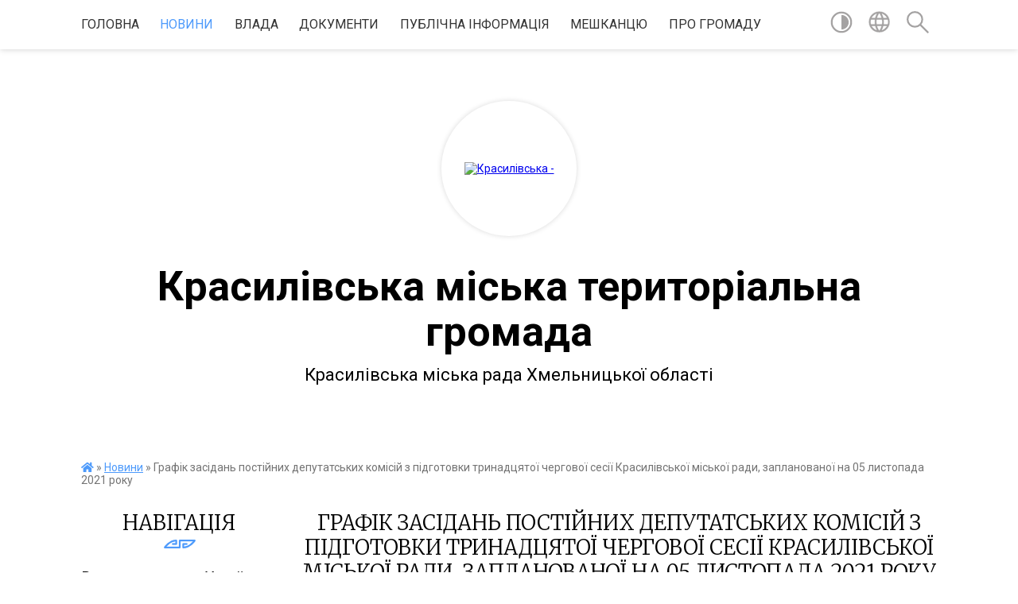

--- FILE ---
content_type: text/html; charset=UTF-8
request_url: https://krasyliv-rada.gov.ua/news/1635500069/
body_size: 14981
content:
<!DOCTYPE html>
<html lang="uk">
<head>
	<!--[if IE]><meta http-equiv="X-UA-Compatible" content="IE=edge"><![endif]-->
	<meta charset="utf-8">
	<meta name="viewport" content="width=device-width, initial-scale=1">
	<!--[if IE]><script>
		document.createElement('header');
		document.createElement('nav');
		document.createElement('main');
		document.createElement('section');
		document.createElement('article');
		document.createElement('aside');
		document.createElement('footer');
		document.createElement('figure');
		document.createElement('figcaption');
	</script><![endif]-->
	<title>Графік засідань  постійних депутатських комісій з підготовки тринадцятої чергової  сесії Красилівської міської ради, запланованої на 05 листопада 2021 року | Красилівська міська територіальна громада Красилівська міська рада Хмельницької області</title>
	<meta name="description" content=" . . Графік засідань . . постійних депутатських комісій з підготовки тринадцятої чергової . . сесії Красилівської міської ради, запланованої на 05 листопада 2021 року. .  . . . 	. 		. 			. 			№. . 			з/п. 			. 			. 			Назва комісі">
	<meta name="keywords" content="Графік, засідань, , постійних, депутатських, комісій, з, підготовки, тринадцятої, чергової, , сесії, Красилівської, міської, ради,, запланованої, на, 05, листопада, 2021, року, |, Красилівська, міська, територіальна, громада, Красилівська, міська, рада, Хмельницької, області">

	
		<meta property="og:image" content="https://rada.info/upload/users_files/04060737/773a44b67716dc91cf71796cf7b0277b.jpg">
	<meta property="og:image:width" content="225">
	<meta property="og:image:height" content="225">
			<meta property="og:title" content="Графік засідань  постійних депутатських комісій з підготовки тринадцятої чергової  сесії Красилівської міської ради, запланованої на 05 листопада 2021 року">
			<meta property="og:description" content="&amp;nbsp;">
			<meta property="og:type" content="article">
	<meta property="og:url" content="https://krasyliv-rada.gov.ua/news/1635500069/">
		
		<link rel="apple-touch-icon" sizes="57x57" href="https://gromada.org.ua/apple-icon-57x57.png">
	<link rel="apple-touch-icon" sizes="60x60" href="https://gromada.org.ua/apple-icon-60x60.png">
	<link rel="apple-touch-icon" sizes="72x72" href="https://gromada.org.ua/apple-icon-72x72.png">
	<link rel="apple-touch-icon" sizes="76x76" href="https://gromada.org.ua/apple-icon-76x76.png">
	<link rel="apple-touch-icon" sizes="114x114" href="https://gromada.org.ua/apple-icon-114x114.png">
	<link rel="apple-touch-icon" sizes="120x120" href="https://gromada.org.ua/apple-icon-120x120.png">
	<link rel="apple-touch-icon" sizes="144x144" href="https://gromada.org.ua/apple-icon-144x144.png">
	<link rel="apple-touch-icon" sizes="152x152" href="https://gromada.org.ua/apple-icon-152x152.png">
	<link rel="apple-touch-icon" sizes="180x180" href="https://gromada.org.ua/apple-icon-180x180.png">
	<link rel="icon" type="image/png" sizes="192x192"  href="https://gromada.org.ua/android-icon-192x192.png">
	<link rel="icon" type="image/png" sizes="32x32" href="https://gromada.org.ua/favicon-32x32.png">
	<link rel="icon" type="image/png" sizes="96x96" href="https://gromada.org.ua/favicon-96x96.png">
	<link rel="icon" type="image/png" sizes="16x16" href="https://gromada.org.ua/favicon-16x16.png">
	<link rel="manifest" href="https://gromada.org.ua/manifest.json">
	<meta name="msapplication-TileColor" content="#ffffff">
	<meta name="msapplication-TileImage" content="https://gromada.org.ua/ms-icon-144x144.png">
	<meta name="theme-color" content="#ffffff">
	
	
		<meta name="robots" content="">
	
	<link href="https://fonts.googleapis.com/css?family=Merriweather:300|Roboto:400,400i,700,700i&amp;subset=cyrillic-ext" rel="stylesheet">

    <link rel="preload" href="https://cdnjs.cloudflare.com/ajax/libs/font-awesome/5.9.0/css/all.min.css" as="style">
	<link rel="stylesheet" href="https://cdnjs.cloudflare.com/ajax/libs/font-awesome/5.9.0/css/all.min.css" integrity="sha512-q3eWabyZPc1XTCmF+8/LuE1ozpg5xxn7iO89yfSOd5/oKvyqLngoNGsx8jq92Y8eXJ/IRxQbEC+FGSYxtk2oiw==" crossorigin="anonymous" referrerpolicy="no-referrer" />
    
	<link rel="preload" href="//gromada.org.ua/themes/pattern/css/styles_vip.css?v=2.38" as="style">
	<link rel="stylesheet" href="//gromada.org.ua/themes/pattern/css/styles_vip.css?v=2.38">
	<link rel="stylesheet" href="//gromada.org.ua/themes/pattern/css/17270/theme_vip.css?v=1768909106">
	
		<!--[if lt IE 9]>
	<script src="https://oss.maxcdn.com/html5shiv/3.7.2/html5shiv.min.js"></script>
	<script src="https://oss.maxcdn.com/respond/1.4.2/respond.min.js"></script>
	<![endif]-->
	<!--[if gte IE 9]>
	<style type="text/css">
		.gradient { filter: none; }
	</style>
	<![endif]-->

</head>
<body class="">

	<a href="#top_menu" class="skip-link link" aria-label="Перейти до головного меню (Alt+1)" accesskey="1">Перейти до головного меню (Alt+1)</a>
	<a href="#left_menu" class="skip-link link" aria-label="Перейти до бічного меню (Alt+2)" accesskey="2">Перейти до бічного меню (Alt+2)</a>
    <a href="#main_content" class="skip-link link" aria-label="Перейти до головного вмісту (Alt+3)" accesskey="3">Перейти до текстового вмісту (Alt+3)</a>




	
	<section class="top_nav">
		<div class="wrap">
			<div class="row">
				<div class="grid-80">
					<nav class="main_menu" id="top_menu">
						<ul>
														<li class="">
								<a href="https://krasyliv-rada.gov.ua/main/">Головна</a>
																							</li>
														<li class="active">
								<a href="https://krasyliv-rada.gov.ua/news/">Новини</a>
																							</li>
														<li class=" has-sub">
								<a href="https://krasyliv-rada.gov.ua/vlada-08-52-33-03-12-2020/">ВЛАДА</a>
																<button onclick="return show_next_level(this);" aria-label="Показати підменю"></button>
																								<ul>
																		<li>
										<a href="https://krasyliv-rada.gov.ua/aparat-miskoi-radi-11-43-25-19-04-2019/">СТРУКТУРА АПАРАТУ МІСЬКОЇ РАДИ</a>
																													</li>
																		<li class="has-sub">
										<a href="https://krasyliv-rada.gov.ua/miskij-golova-08-53-34-03-12-2020/">МІСЬКИЙ ГОЛОВА</a>
																				<button onclick="return show_next_level(this);" aria-label="Показати підменю"></button>
																														<ul>
																						<li>
												<a href="https://krasyliv-rada.gov.ua/privitannya-08-53-50-03-12-2020/">ПРИВІТАННЯ</a>
											</li>
																						<li>
												<a href="https://krasyliv-rada.gov.ua/biografiya-08-54-13-03-12-2020/">БІОГРАФІЯ</a>
											</li>
																						<li>
												<a href="https://krasyliv-rada.gov.ua/zviti-08-54-23-03-12-2020/">ЗВІТИ</a>
											</li>
																																</ul>
																			</li>
																		<li class="has-sub">
										<a href="https://krasyliv-rada.gov.ua/miska-rada-08-55-49-03-12-2020/">МІСЬКА РАДА</a>
																				<button onclick="return show_next_level(this);" aria-label="Показати підменю"></button>
																														<ul>
																						<li>
												<a href="https://krasyliv-rada.gov.ua/povnovazhennya-ta-reglament-08-56-08-03-12-2020/">ПОВНОВАЖЕННЯ ТА РЕГЛАМЕНТ</a>
											</li>
																						<li>
												<a href="https://krasyliv-rada.gov.ua/deputati-08-56-29-03-12-2020/">ДЕПУТАТИ</a>
											</li>
																						<li>
												<a href="https://krasyliv-rada.gov.ua/sekretar-radi-08-56-52-03-12-2020/">СЕКРЕТАР РАДИ</a>
											</li>
																						<li>
												<a href="https://krasyliv-rada.gov.ua/postijni-komisii-14-17-25-19-04-2019/">ПОСТІЙНІ КОМІСІЇ</a>
											</li>
																																</ul>
																			</li>
																		<li class="has-sub">
										<a href="https://krasyliv-rada.gov.ua/vikonavchi-organi-09-20-53-03-12-2020/">ВИКОНАВЧІ ОРГАНИ</a>
																				<button onclick="return show_next_level(this);" aria-label="Показати підменю"></button>
																														<ul>
																						<li>
												<a href="https://krasyliv-rada.gov.ua/zastupniki-miskogo-golovi-09-21-12-03-12-2020/">ЗАСТУПНИКИ МІСЬКОГО ГОЛОВИ</a>
											</li>
																						<li>
												<a href="https://krasyliv-rada.gov.ua/vikonavchij-komitet-09-21-37-03-12-2020/">ВИКОНАВЧИЙ КОМІТЕТ</a>
											</li>
																						<li>
												<a href="https://krasyliv-rada.gov.ua/reglament-09-22-33-03-12-2020/">ПОВНОВАЖЕННЯ ВИКОНАВЧОГО КОМІТЕТУ</a>
											</li>
																																</ul>
																			</li>
																		<li class="has-sub">
										<a href="https://krasyliv-rada.gov.ua/molodizhna-rada-08-36-07-09-12-2020/">МОЛОДІЖНА РАДА</a>
																				<button onclick="return show_next_level(this);" aria-label="Показати підменю"></button>
																														<ul>
																						<li>
												<a href="https://krasyliv-rada.gov.ua/sklad-molodizhnoi-radi-08-36-45-09-12-2020/">СКЛАД МОЛОДІЖНОЇ РАДИ</a>
											</li>
																						<li>
												<a href="https://krasyliv-rada.gov.ua/diyalnist-molodizhnoi-radi-08-37-42-09-12-2020/">ДІЯЛЬНІСТЬ МОЛОДІЖНОЇ РАДИ</a>
											</li>
																						<li>
												<a href="https://krasyliv-rada.gov.ua/polozhennya-pro-molodizhnu-radu-pri-krasilivskij-miskij-radi-hmelnickoi-oblasti-08-42-50-09-12-2020/">Положення про Молодіжну раду при Красилівській міській раді Хмельницької області</a>
											</li>
																						<li>
												<a href="https://krasyliv-rada.gov.ua/moralnij-kodeks-chesti-molodizhnoi-radi-08-44-05-09-12-2020/">Моральний кодекс честі Молодіжної ради</a>
											</li>
																																</ul>
																			</li>
																										</ul>
															</li>
														<li class=" has-sub">
								<a href="https://krasyliv-rada.gov.ua/dokumenti-13-35-48-08-12-2020/">ДОКУМЕНТИ</a>
																<button onclick="return show_next_level(this);" aria-label="Показати підменю"></button>
																								<ul>
																		<li class="has-sub">
										<a href="https://krasyliv-rada.gov.ua/miskoi-radi-13-36-00-08-12-2020/">МІСЬКОЇ РАДИ</a>
																				<button onclick="return show_next_level(this);" aria-label="Показати підменю"></button>
																														<ul>
																						<li>
												<a href="https://krasyliv-rada.gov.ua/proekti-rishen-13-36-23-08-12-2020/">ПРОЄКТИ РІШЕНЬ МІСЬКОЇ РАДИ</a>
											</li>
																						<li>
												<a href="https://krasyliv-rada.gov.ua/rishennya-miskoi-radi-13-36-44-08-12-2020/">РІШЕННЯ МІСЬКОЇ РАДИ</a>
											</li>
																						<li>
												<a href="https://krasyliv-rada.gov.ua/arhiv-proektiv-rishen-13-37-26-08-12-2020/">АРХІВ ПРОЕКТІВ РІШЕНЬ</a>
											</li>
																						<li>
												<a href="https://krasyliv-rada.gov.ua/poimenne-golosuvannya-14-36-34-09-12-2020/">ПОІМЕННЕ ГОЛОСУВАННЯ</a>
											</li>
																						<li>
												<a href="https://krasyliv-rada.gov.ua/postijni-komisii-16-59-44-26-08-2024/">ПОСТІЙНІ КОМІСІЇ</a>
											</li>
																																</ul>
																			</li>
																		<li class="has-sub">
										<a href="https://krasyliv-rada.gov.ua/vikonavchogo-komitetu-13-38-36-08-12-2020/">ВИКОНАВЧОГО КОМІТЕТУ</a>
																				<button onclick="return show_next_level(this);" aria-label="Показати підменю"></button>
																														<ul>
																						<li>
												<a href="https://krasyliv-rada.gov.ua/proekti-rishen-vikonavchogo-komitetu-13-38-55-08-12-2020/">ПРОЕКТИ РІШЕНЬ ВИКОНАВЧОГО КОМІТЕТУ</a>
											</li>
																						<li>
												<a href="https://krasyliv-rada.gov.ua/rishennya-vikonavchogo-komitetu-13-39-20-08-12-2020/">РІШЕННЯ ВИКОНАВЧОГО КОМІТЕТУ</a>
											</li>
																						<li>
												<a href="https://krasyliv-rada.gov.ua/arhiv-proektiv-rishen-vikonavchogo-komitetu-13-39-45-08-12-2020/">АРХІВ ПРОЕКТІВ РІШЕНЬ ВИКОНАВЧОГО КОМІТЕТУ</a>
											</li>
																																</ul>
																			</li>
																		<li>
										<a href="https://krasyliv-rada.gov.ua/mistobudivna-dokumentaciya-15-06-08-13-08-2019/">МІСТОБУДІВНА ДОКУМЕНТАЦІЯ</a>
																													</li>
																		<li>
										<a href="https://krasyliv-rada.gov.ua/rozporyadzhennya-miskogo-golovi-13-42-23-08-12-2020/">РОЗПОРЯДЖЕННЯ МІСЬКОГО ГОЛОВИ</a>
																													</li>
																		<li>
										<a href="https://krasyliv-rada.gov.ua/protokoli-komisii-teb-i-ns-14-00-41-08-12-2020/">ПРОТОКОЛИ КОМІСІЇ ТЕБ І НС</a>
																													</li>
																										</ul>
															</li>
														<li class=" has-sub">
								<a href="https://krasyliv-rada.gov.ua/publichna-informaciya-10-53-38-03-12-2020/">ПУБЛІЧНА ІНФОРМАЦІЯ</a>
																<button onclick="return show_next_level(this);" aria-label="Показати підменю"></button>
																								<ul>
																		<li>
										<a href="https://krasyliv-rada.gov.ua/antikorupcijna-politika-13-33-11-08-12-2020/">АНТИКОРУПЦІЙНА ПОЛІТИКА</a>
																													</li>
																		<li>
										<a href="https://krasyliv-rada.gov.ua/ochischennya-vladi-09-23-26-13-05-2019/">ОЧИЩЕННЯ ВЛАДИ</a>
																													</li>
																		<li class="has-sub">
										<a href="https://krasyliv-rada.gov.ua/regulyatorna-diyalnist-09-26-12-13-05-2019/">РЕГУЛЯТОРНА ДІЯЛЬНІСТЬ</a>
																				<button onclick="return show_next_level(this);" aria-label="Показати підменю"></button>
																														<ul>
																						<li>
												<a href="https://krasyliv-rada.gov.ua/reestr-galuzevih-mizhgaluzevih-teritorialnih-ugod-kolektivnih-dogovoriv-zmin-i-dopovnen-do-nih-14-17-49-06-08-2021/">Реєстр галузевих (міжгалузевих), територіальних угод, колективних договорів, змін і доповнень до них</a>
											</li>
																																</ul>
																			</li>
																		<li>
										<a href="https://krasyliv-rada.gov.ua/vidkriti-dani-10-54-06-03-12-2020/">ВІДКРИТІ ДАНІ</a>
																													</li>
																		<li class="has-sub">
										<a href="https://krasyliv-rada.gov.ua/pasporti-bjudzhetnih-program-09-27-32-13-05-2019/">БЮДЖЕТ ГРОМАДИ</a>
																				<button onclick="return show_next_level(this);" aria-label="Показати підменю"></button>
																														<ul>
																						<li>
												<a href="https://krasyliv-rada.gov.ua/formi-bjudzhetnih-zapitiv-na-20202022-roki-zi-zminami-11-25-44-04-11-2019/">Форми бюджетних запитів</a>
											</li>
																						<li>
												<a href="https://krasyliv-rada.gov.ua/instrukciya-z-pidgotovki-bjudzhetnih-zapitiv-za-programnocilovim-metodom-golovnimi-rozporyadnikami-bjudzhetnih-koshtiv-do-proektu-bjudzhetu-krasilivsk/">ІНСТРУКЦІЯ з підготовки бюджетних запитів за програмно-цільовим методом головними  розпорядниками бюджетних коштів до проекту бюджету Красилівської міської об’єднаної територіальної громади</a>
											</li>
																						<li>
												<a href="https://krasyliv-rada.gov.ua/finasova-pidtrimka-ustanov-derzhavnogo-ta-rajonnogo-rivnya-policiya-socialnij-zahist-ohorona-zdorovya-vijskkomat-pozhezhna-ohorona-migracijna-sluzhba-/">Звіт про виконання бюджету громади</a>
											</li>
																						<li>
												<a href="https://krasyliv-rada.gov.ua/bjudzhet-08-59-48-29-12-2023/">Бюджет</a>
											</li>
																																</ul>
																			</li>
																		<li>
										<a href="https://krasyliv-rada.gov.ua/zviti-schodo-zvernen-ta-zapitiv-na-publichnu-informaciju-gromadyan-krasilivskoi-otg-08-31-42-09-12-2020/">Звіти щодо звернень та запитів на публічну інформацію громадян Красилівської ОТГ</a>
																													</li>
																		<li>
										<a href="https://krasyliv-rada.gov.ua/podatki-ta-zbori-14-48-33-21-07-2023/">Податки та збори</a>
																													</li>
																		<li class="has-sub">
										<a href="https://krasyliv-rada.gov.ua/zvit-miskogo-golovi-za-2023-rik-10-37-09-12-12-2023/">Звіт міського голови за 2023 рік</a>
																				<button onclick="return show_next_level(this);" aria-label="Показати підменю"></button>
																														<ul>
																						<li>
												<a href="https://krasyliv-rada.gov.ua/medicina-10-40-13-12-12-2023/">Медицина</a>
											</li>
																						<li>
												<a href="https://krasyliv-rada.gov.ua/osvita-10-40-33-12-12-2023/">Освіта</a>
											</li>
																						<li>
												<a href="https://krasyliv-rada.gov.ua/kultura-10-41-26-12-12-2023/">Культура</a>
											</li>
																						<li>
												<a href="https://krasyliv-rada.gov.ua/socialnij-zahist-10-41-50-12-12-2023/">Соціальний захист</a>
											</li>
																						<li>
												<a href="https://krasyliv-rada.gov.ua/sport-10-42-21-12-12-2023/">Спорт</a>
											</li>
																						<li>
												<a href="https://krasyliv-rada.gov.ua/bjudzhet-10-42-46-12-12-2023/">Бюджет</a>
											</li>
																						<li>
												<a href="https://krasyliv-rada.gov.ua/komunikaciya-10-43-11-12-12-2023/">Комунікація</a>
											</li>
																						<li>
												<a href="https://krasyliv-rada.gov.ua/zhkg-10-43-32-12-12-2023/">ЖКГ</a>
											</li>
																						<li>
												<a href="https://krasyliv-rada.gov.ua/cnap-10-44-09-12-12-2023/">ЦНАП</a>
											</li>
																						<li>
												<a href="https://krasyliv-rada.gov.ua/dopomoga-zsu-10-44-29-12-12-2023/">Допомога ЗСУ</a>
											</li>
																																</ul>
																			</li>
																		<li class="has-sub">
										<a href="https://krasyliv-rada.gov.ua/zvit-miskogo-golovi-za-2021-rik-09-45-12-06-01-2022/">Звіт міського голови за 2022 рік</a>
																				<button onclick="return show_next_level(this);" aria-label="Показати підменю"></button>
																														<ul>
																						<li>
												<a href="https://krasyliv-rada.gov.ua/medicina-09-46-19-06-01-2022/">Медицина</a>
											</li>
																						<li>
												<a href="https://krasyliv-rada.gov.ua/osvita-09-58-22-06-01-2022/">Освіта</a>
											</li>
																						<li>
												<a href="https://krasyliv-rada.gov.ua/bezpeka-14-41-43-14-01-2022/">Цивільний захист</a>
											</li>
																						<li>
												<a href="https://krasyliv-rada.gov.ua/kultura-10-38-09-06-01-2022/">Культура</a>
											</li>
																						<li>
												<a href="https://krasyliv-rada.gov.ua/socialnij-zahist-10-38-47-06-01-2022/">Соціальний захист</a>
											</li>
																						<li>
												<a href="https://krasyliv-rada.gov.ua/sport-10-39-11-06-01-2022/">Спорт</a>
											</li>
																						<li>
												<a href="https://krasyliv-rada.gov.ua/bjudzhet-10-39-32-06-01-2022/">Бюджет</a>
											</li>
																						<li>
												<a href="https://krasyliv-rada.gov.ua/komunikaciya-10-39-57-06-01-2022/">Комунікація</a>
											</li>
																						<li>
												<a href="https://krasyliv-rada.gov.ua/zhkg-10-40-15-06-01-2022/">ЖКГ</a>
											</li>
																						<li>
												<a href="https://krasyliv-rada.gov.ua/uspihi-12-59-01-06-01-2022/">Успіхи</a>
											</li>
																						<li>
												<a href="https://krasyliv-rada.gov.ua/cnap-16-04-40-15-01-2023/">ЦНАП</a>
											</li>
																						<li>
												<a href="https://krasyliv-rada.gov.ua/dopomoga-zsu-10-00-56-12-01-2023/">Допомога ЗСУ</a>
											</li>
																																</ul>
																			</li>
																		<li>
										<a href="https://krasyliv-rada.gov.ua/informaciya-dlya-gromadyan-ukraini-yaki-prozhivajut-na-timchasovo-okupovanij-teritorii-10-56-38-12-01-2024/">Інформація для громадян України, які проживають на тимчасово окупованій території</a>
																													</li>
																		<li class="has-sub">
										<a href="https://krasyliv-rada.gov.ua/gromadski-obgovorennya-08-26-05-30-12-2022/">ГРОМАДСЬКІ ОБГОВОРЕННЯ</a>
																				<button onclick="return show_next_level(this);" aria-label="Показати підменю"></button>
																														<ul>
																						<li>
												<a href="https://krasyliv-rada.gov.ua/mistobuduvannya-15-34-33-22-02-2023/">МІСТОБУДУВАННЯ</a>
											</li>
																																</ul>
																			</li>
																		<li class="has-sub">
										<a href="https://krasyliv-rada.gov.ua/zvit-miskogo-golovi-za-2024-rik-09-53-49-03-01-2025/">Звіт міського голови за 2024 рік</a>
																				<button onclick="return show_next_level(this);" aria-label="Показати підменю"></button>
																														<ul>
																						<li>
												<a href="https://krasyliv-rada.gov.ua/kultura-07-50-05-09-01-2025/">Культура</a>
											</li>
																						<li>
												<a href="https://krasyliv-rada.gov.ua/socialnij-zahist-09-09-01-13-01-2025/">Соціальний захист</a>
											</li>
																						<li>
												<a href="https://krasyliv-rada.gov.ua/sport-09-13-37-13-01-2025/">Спорт</a>
											</li>
																						<li>
												<a href="https://krasyliv-rada.gov.ua/zhkg-08-08-31-16-01-2025/">ЖКГ</a>
											</li>
																						<li>
												<a href="https://krasyliv-rada.gov.ua/komunikaciya-08-08-49-16-01-2025/">Комунікація</a>
											</li>
																						<li>
												<a href="https://krasyliv-rada.gov.ua/bjudzhet-08-09-19-16-01-2025/">Бюджет</a>
											</li>
																						<li>
												<a href="https://krasyliv-rada.gov.ua/vshanuvannya-pamyati-geroiv-11-00-09-18-01-2025/">Вшанування Героїв</a>
											</li>
																						<li>
												<a href="https://krasyliv-rada.gov.ua/medicina-09-54-48-10-01-2025/">Медицина</a>
											</li>
																						<li>
												<a href="https://krasyliv-rada.gov.ua/cnap-11-23-53-10-01-2025/">ЦНАП</a>
											</li>
																						<li>
												<a href="https://krasyliv-rada.gov.ua/dopomoga-zsu-09-54-11-03-01-2025/">Допомога ЗСУ</a>
											</li>
																						<li>
												<a href="https://krasyliv-rada.gov.ua/osvita-14-04-02-10-01-2025/">Освіта</a>
											</li>
																																</ul>
																			</li>
																		<li class="has-sub">
										<a href="https://krasyliv-rada.gov.ua/zvit-miskogo-golovi-za-2025-rik-08-34-08-31-12-2025/">Звіт міського голови за 2025 рік</a>
																				<button onclick="return show_next_level(this);" aria-label="Показати підменю"></button>
																														<ul>
																						<li>
												<a href="https://krasyliv-rada.gov.ua/kultura-08-35-22-31-12-2025/">Культура</a>
											</li>
																						<li>
												<a href="https://krasyliv-rada.gov.ua/socialnij-zahist-08-35-51-31-12-2025/">Соціальний захист</a>
											</li>
																						<li>
												<a href="https://krasyliv-rada.gov.ua/sport-08-36-11-31-12-2025/">Спорт</a>
											</li>
																						<li>
												<a href="https://krasyliv-rada.gov.ua/zhkg-08-36-30-31-12-2025/">ЖКГ</a>
											</li>
																						<li>
												<a href="https://krasyliv-rada.gov.ua/komunikaciya-08-36-49-31-12-2025/">Комунікація</a>
											</li>
																						<li>
												<a href="https://krasyliv-rada.gov.ua/bjudzhet-08-37-10-31-12-2025/">Бюджет</a>
											</li>
																						<li>
												<a href="https://krasyliv-rada.gov.ua/vshanuvannya-geroiv-08-38-13-31-12-2025/">Вшанування Героїв</a>
											</li>
																						<li>
												<a href="https://krasyliv-rada.gov.ua/medicina-08-38-39-31-12-2025/">Медицина</a>
											</li>
																						<li>
												<a href="https://krasyliv-rada.gov.ua/cnap-08-38-56-31-12-2025/">ЦНАП</a>
											</li>
																						<li>
												<a href="https://krasyliv-rada.gov.ua/dopomoga-zsu-08-39-13-31-12-2025/">Допомога ЗСУ</a>
											</li>
																						<li>
												<a href="https://krasyliv-rada.gov.ua/osvita-08-39-29-31-12-2025/">Освіта</a>
											</li>
																																</ul>
																			</li>
																										</ul>
															</li>
														<li class=" has-sub">
								<a href="https://krasyliv-rada.gov.ua/meshkancju-14-26-24-08-12-2020/">МЕШКАНЦЮ</a>
																<button onclick="return show_next_level(this);" aria-label="Показати підменю"></button>
																								<ul>
																		<li class="has-sub">
										<a href="https://krasyliv-rada.gov.ua/cnap-13-19-47-18-01-2021/">ЦНАП</a>
																				<button onclick="return show_next_level(this);" aria-label="Показати підменю"></button>
																														<ul>
																						<li>
												<a href="https://krasyliv-rada.gov.ua/pro-cnap-13-20-42-18-01-2021/">ПРО ЦНАП</a>
											</li>
																						<li>
												<a href="https://krasyliv-rada.gov.ua/kontakti-13-21-05-18-01-2021/">КОНТАКТИ</a>
											</li>
																						<li>
												<a href="https://krasyliv-rada.gov.ua/perelik-administrativnih-poslug-13-21-31-18-01-2021/">ПЕРЕЛІК АДМІНІСТРАТИВНИХ ПОСЛУГ</a>
											</li>
																						<li>
												<a href="https://krasyliv-rada.gov.ua/informacijni-kartki-13-23-28-18-01-2021/">ІНФОРМАЦІЙНІ КАРТКИ</a>
											</li>
																						<li>
												<a href="https://krasyliv-rada.gov.ua/ogoloshennya-09-50-11-23-10-2021/">ОГОЛОШЕННЯ</a>
											</li>
																																</ul>
																			</li>
																		<li>
										<a href="https://krasyliv-rada.gov.ua/s-p-i-s-o-k-osib-yaki-koristujutsya-pravom-oderzhannya-zhilih-primischen-u-vikonkomi-krasilivskoi-miskoi-radi-09-20-53-04-03-2021/">С П И С О К осіб, які користуються правом  одержання жилих приміщень у виконкомі Красилівської міської ради</a>
																													</li>
																		<li>
										<a href="https://krasyliv-rada.gov.ua/energoefektivnist-13-24-01-04-03-2021/">ЕНЕРГОЕФЕКТИВНІСТЬ</a>
																													</li>
																		<li class="has-sub">
										<a href="https://krasyliv-rada.gov.ua/zvernennya-gromadyan-10-12-18-09-12-2020/">ЗВЕРНЕННЯ ГРОМАДЯН</a>
																				<button onclick="return show_next_level(this);" aria-label="Показати підменю"></button>
																														<ul>
																						<li>
												<a href="https://krasyliv-rada.gov.ua/grafik-prijomu-gromadyan-08-27-27-09-12-2020/">ГРАФІК ПРИЙОМУ ГРОМАДЯН</a>
											</li>
																						<li>
												<a href="https://krasyliv-rada.gov.ua/p-o-r-ya-d-o-k-dostupu-do-publichnoi-informacii-rozporyadnikom-yakoi-e-krasilivska-miska-rada-ta-ii-vikonavchij-komitet-11-34-17-09-12-2020/">П О Р Я Д О К  доступу до публічної інформації, розпорядником якої є Красилівська міська рада та її виконавчий комітет</a>
											</li>
																						<li>
												<a href="https://krasyliv-rada.gov.ua/zrazki-zayav-11-37-36-09-12-2020/">ЗРАЗКИ ЗАЯВ</a>
											</li>
																						<li>
												<a href="https://krasyliv-rada.gov.ua/polozhennya-pro-poryadok-podannya-ta-rozglyad-elektronnih-peticij-14-01-49-26-08-2024/">Положення  про порядок подання та розгляд електронних петицій</a>
											</li>
																																</ul>
																			</li>
																		<li>
										<a href="https://krasyliv-rada.gov.ua/ogoloshennya-14-56-46-21-10-2019/">ОГОЛОШЕННЯ</a>
																													</li>
																		<li>
										<a href="https://krasyliv-rada.gov.ua/komunalne-majno-krasilivskoi-gromadi-08-59-36-13-08-2021/">КОМУНАЛЬНЕ МАЙНО КРАСИЛІВСЬКОЇ ГРОМАДИ</a>
																													</li>
																		<li>
										<a href="https://krasyliv-rada.gov.ua/komunalni-pidpriemstva-11-20-23-19-04-2019/">КОМУНАЛЬНІ ПІДПРИЄМСТВА</a>
																													</li>
																		<li class="has-sub">
										<a href="https://krasyliv-rada.gov.ua/bjudzhet-uchasti-17-19-36-27-09-2019/">БЮДЖЕТ УЧАСТІ</a>
																				<button onclick="return show_next_level(this);" aria-label="Показати підменю"></button>
																														<ul>
																						<li>
												<a href="https://krasyliv-rada.gov.ua/protokoli-zasidann-koordinacijnoi-radi-z-pitan-vprovadzhennya-bjudzhetu-uchasti-v-krasilivskij-miskij-ob’ednanij-teritorialnij-gromadi-14-23-23-17-11-/">Протоколи засіданнь координаційної ради з питань впровадження бюджету участі в Красилівській міській об’єднаній територіальній громаді</a>
											</li>
																																</ul>
																			</li>
																		<li>
										<a href="https://krasyliv-rada.gov.ua/rozklad-ruhu-transportu-11-35-11-22-04-2019/">Розклад руху комунального транспорту</a>
																													</li>
																		<li class="has-sub">
										<a href="https://krasyliv-rada.gov.ua/socialnij-zahist-14-27-21-08-12-2020/">СОЦІАЛЬНИЙ ЗАХИСТ</a>
																				<button onclick="return show_next_level(this);" aria-label="Показати підменю"></button>
																														<ul>
																						<li>
												<a href="https://krasyliv-rada.gov.ua/protidiya-domashnomu-nasilstvu-14-28-22-08-12-2020/">ПРОТИДІЯ ДОМАШНЬОМУ НАСИЛЬСТВУ</a>
											</li>
																						<li>
												<a href="https://krasyliv-rada.gov.ua/proekt-derzhpraci-vihod-na-svitlo-08-59-50-09-12-2020/">ПРОЄКТ ДЕРЖПРАЦІ “ВИХОДЬ НА СВІТЛО”</a>
											</li>
																						<li>
												<a href="https://krasyliv-rada.gov.ua/onlajn-servis-pochuj-mene-10-37-05-09-04-2021/">Онлайн сервіс "Почуй мене"</a>
											</li>
																						<li>
												<a href="https://krasyliv-rada.gov.ua/informaciya-vpo-10-10-55-03-11-2022/">Інформація для ВПО</a>
											</li>
																						<li>
												<a href="https://krasyliv-rada.gov.ua/dovidnik-bezbarernosti-11-36-50-29-11-2021/">Довідник безбар'єрності</a>
											</li>
																																</ul>
																			</li>
																		<li>
										<a href="https://krasyliv-rada.gov.ua/mobilnij-servisnij-centr-mvs-11-52-54-22-04-2019/">Мобільний сервісний центр МВС</a>
																													</li>
																		<li>
										<a href="https://krasyliv-rada.gov.ua/scho-treba-znati-pro-novij-koronavirus-covid-19-14-56-32-08-12-2020/">ЩО ТРЕБА ЗНАТИ ПРО НОВИЙ КОРОНАВІРУС COVID -19?</a>
																													</li>
																		<li class="has-sub">
										<a href="https://krasyliv-rada.gov.ua/elektronnij-kabinet-platnika-11-31-24-02-12-2020/">ЕЛЕКТРОННІ СЕРВІСИ</a>
																				<button onclick="return show_next_level(this);" aria-label="Показати підменю"></button>
																														<ul>
																						<li>
												<a href="https://krasyliv-rada.gov.ua/programni-reestratori-rozrahunkovih-operacij-11-39-42-02-12-2020/">ЕЛЕКТРОННИЙ КАБІНЕТ ПЛАТНИКА ПОДАТКІВ</a>
											</li>
																						<li>
												<a href="https://krasyliv-rada.gov.ua/oplata-komunalnih-poslug-onlajn-11-36-26-23-12-2020/">ОПЛАТА КОМУНАЛЬНИХ ПОСЛУГ ОНЛАЙН</a>
											</li>
																						<li>
												<a href="https://krasyliv-rada.gov.ua/elektronna-cherga-v-sadochok-11-52-35-23-12-2020/">ЕЛЕКТРОННА ЧЕРГА В САДОЧОК</a>
											</li>
																																</ul>
																			</li>
																										</ul>
															</li>
														<li class=" has-sub">
								<a href="https://krasyliv-rada.gov.ua/pro-gromadu-14-02-46-08-12-2020/">ПРО ГРОМАДУ</a>
																<button onclick="return show_next_level(this);" aria-label="Показати підменю"></button>
																								<ul>
																		<li>
										<a href="https://krasyliv-rada.gov.ua/feedback/">Контакти</a>
																													</li>
																		<li class="has-sub">
										<a href="https://krasyliv-rada.gov.ua/structure/">Картка громади</a>
																				<button onclick="return show_next_level(this);" aria-label="Показати підменю"></button>
																														<ul>
																						<li>
												<a href="https://krasyliv-rada.gov.ua/photo/">Фотогалерея</a>
											</li>
																																</ul>
																			</li>
																		<li>
										<a href="https://krasyliv-rada.gov.ua/investicijnij-pasport-14-09-20-12-04-2021/">ІНВЕСТИЦІЙНИЙ ПАСПОРТ</a>
																													</li>
																		<li class="has-sub">
										<a href="https://krasyliv-rada.gov.ua/pro-misto-14-03-21-08-12-2020/">ПРО МІСТО</a>
																				<button onclick="return show_next_level(this);" aria-label="Показати підменю"></button>
																														<ul>
																						<li>
												<a href="https://krasyliv-rada.gov.ua/krasiliv-u-virshah-09-06-26-06-06-2019/">КРАСИЛІВ У ВІРШАХ</a>
											</li>
																						<li>
												<a href="https://krasyliv-rada.gov.ua/istoriya-mista-10-22-05-09-12-2020/">ІСТОРІЯ МІСТА</a>
											</li>
																						<li>
												<a href="https://krasyliv-rada.gov.ua/gerb-i-prapor-mista-10-23-34-09-12-2020/">ГЕРБ І ПРАПОР МІСТА</a>
											</li>
																																</ul>
																			</li>
																		<li>
										<a href="https://krasyliv-rada.gov.ua/pasport-gromadi-14-25-54-08-12-2020/">ПАСПОРТ ГРОМАДИ</a>
																													</li>
																		<li>
										<a href="https://krasyliv-rada.gov.ua/strategiya-rozvitku-gromadi-16-10-35-08-12-2020/">СТРАТЕГІЯ РОЗВИТКУ ГРОМАДИ</a>
																													</li>
																		<li>
										<a href="https://krasyliv-rada.gov.ua/viznachni-ta-pamyatni-dati-krasilivschini-10-29-32-09-12-2020/">ВИЗНАЧНІ ТА ПАМ'ЯТНІ ДАТИ КРАСИЛІВЩИНИ</a>
																													</li>
																										</ul>
															</li>
													</ul>
					</nav>
					&nbsp;
					<button class="menu-button" id="open-button"><i class="fas fa-bars"></i> Меню сайту</button>
				</div>
				<div class="grid-20">
					<nav class="special_menu">
						<ul>
															<li class="alt_link"><a href="#" title="Версія для людей з вадами зору" onclick="return set_special('2b82f7587e2e7eb0358dd17bfa80a74aaa9b2b2f');"><img class="svg ico" src="//gromada.org.ua/themes/pattern/img/ico/contrast_ico.svg"></a></li>
								<li class="translate_link"><a href="#" class="show_translate" title="Відкрити перекладач"><img class="svg ico" src="//gromada.org.ua/themes/pattern/img/ico/world_ico.svg"></a></li>
								<li><a href="#" class="show_search" title="Показати поле для пошуку"><img class="svg ico" src="//gromada.org.ua/themes/pattern/img/ico/search_ico.svg"></a></li>
													</ul>
					</nav>
					<form action="https://krasyliv-rada.gov.ua/search/" class="search_form">
						<input type="text" name="q" value="" placeholder="Пошук..." aria-label="Введіть пошукову фразу" required>
						<button type="submit" name="search" value="y" aria-label="Здійснити пошук"><i class="fa fa-search"></i></button>
					</form>
					<div class="translate_block">
						<div id="google_translate_element"></div>
					</div>
				</div>
				<div class="clearfix"></div>
			</div>
		</div>
	</section>

	<header>
		<div class="wrap">
			<div class="logo">
				<a href="https://krasyliv-rada.gov.ua/" id="logo" class="form_2">
					<img src="https://rada.info/upload/users_files/04060737/gerb/e_zA-1.png" alt="Красилівська - ">
				</a>
			</div>
			<div class="title">
				<div class="slogan_1">Красилівська міська територіальна громада</div><br>
				<div class="slogan_2">Красилівська міська рада Хмельницької області</div>
			</div>
		</div>
	</header>

	<div class="wrap">
				
		<section class="bread_crumbs">
		<div xmlns:v="http://rdf.data-vocabulary.org/#"><a href="https://krasyliv-rada.gov.ua/" title="Головна сторінка"><i class="fas fa-home"></i></a> &raquo; <a href="https://krasyliv-rada.gov.ua/news/" aria-current="page">Новини</a>  &raquo; <span>Графік засідань  постійних депутатських комісій з підготовки тринадцятої чергової  сесії Красилівської міської ради, запланованої на 05 листопада 2021 року</span></div>
	</section>
	
	<section class="center_block">
		<div class="row">
			<div class="grid-25 fr">
				<aside>
				
									
					<div class="sidebar_title" id="left_menu">Навігація</div>
					
					<nav class="sidebar_menu">
						<ul>
														<li class="">
								<a href="https://krasyliv-rada.gov.ua/-15-07-37-09-04-2024/">Вони загинули за Україну</a>
																							</li>
														<li class="">
								<a href="https://krasyliv-rada.gov.ua/veteranska-politika-14-49-06-06-02-2025/">Ветеранська політика</a>
																							</li>
														<li class="">
								<a href="https://krasyliv-rada.gov.ua/rada-bezbarernosti-11-43-59-12-12-2025/">Рада безбар'єрності</a>
																							</li>
														<li class=" has-sub">
								<a href="https://krasyliv-rada.gov.ua/civilnij-zahist-09-34-25-18-02-2022/">ЦИВІЛЬНИЙ ЗАХИСТ</a>
																<button onclick="return show_next_level(this);" aria-label="Показати підменю"></button>
																								<ul>
																		<li class="">
										<a href="https://krasyliv-rada.gov.ua/zahisni-sporudi-civilnogo-zahistu-16-56-56-20-02-2024/">Захисні споруди цивільного захисту</a>
																													</li>
																		<li class="">
										<a href="https://krasyliv-rada.gov.ua/informacijno-rozyasnjuvalna-robota-09-36-06-18-02-2022/">Інформаційно розяснювальна робота</a>
																													</li>
																		<li class="">
										<a href="https://krasyliv-rada.gov.ua/dii-naselennya-u-nadzvichajnih-situaciyah-11-35-56-18-02-2022/">Дії населення у разі надзвичайної ситуації</a>
																													</li>
																										</ul>
															</li>
														<li class="">
								<a href="https://krasyliv-rada.gov.ua/informaciya-dlya-vpo-14-05-59-28-02-2025/">Інформація для ВПО</a>
																							</li>
													</ul>
						
												
					</nav>

											<div class="sidebar_title">Публічні закупівлі</div>	
<div class="petition_block">

		<p><a href="https://krasyliv-rada.gov.ua/prozorro/" title="Публічні закупівлі Прозорро"><img src="//gromada.org.ua/themes/pattern/img/prozorro_logo.png?v=2025" alt="Prozorro"></a></p>
	
	
	
</div>									
											<div class="sidebar_title">Особистий кабінет користувача</div>

<div class="petition_block">

		<div class="alert alert-warning">
		Ви не авторизовані. Для того, щоб мати змогу створювати або підтримувати петиції<br>
		<a href="#auth_petition" class="open-popup add_petition btn btn-yellow btn-small btn-block" style="margin-top: 10px;"><i class="fa fa-user"></i> авторизуйтесь</a>
	</div>
		
			<h2 style="margin: 30px 0;">Система петицій</h2>
		
					<div class="none_petition">Немає петицій, за які можна голосувати</div>
							<p style="margin-bottom: 10px;"><a href="https://krasyliv-rada.gov.ua/all_petitions/" class="btn btn-grey btn-small btn-block"><i class="fas fa-clipboard-list"></i> Всі петиції (4)</a></p>
				
		
	
</div>
					
										<div class="sidebar_title">Черга в садочок</div>
					<div class="records_block">
						<p><a href="https://krasyliv-rada.gov.ua/queue/" class="btn btn-large btn-block btn-yellow"><i class="fas fa-child"></i> Подати документи</a></p>
						<p><a href="https://krasyliv-rada.gov.ua/queue_search/" class="btn btn-small btn-grey"><i class="fas fa-search"></i> Перевірити стан заявки</a></p>
					</div>
					
					
					
										<div id="banner_block">

						<p><a rel="nofollow" href="https://hromady.org"><img alt="Фото без опису" src="https://rada.info/upload/users_files/04060737/55edfa13d179d735dffa264638b6cbf6.jpg" style="width: 200px; height: 200px;" /></a>&nbsp; &nbsp; &nbsp;&nbsp;<a rel="nofollow" href="https://howareu.com/"><img alt="Фото без опису"  src="https://rada.info/upload/users_files/04060737/409f45f61e4a88aaf585bc43a3eca883.jpg" style="width: 200px; height: 200px;" /></a></p>

<p><a rel="nofollow" href="https://vaccination.covid19.gov.ua/"><img alt="Фото без опису" src="https://rada.info/upload/users_files/04060737/2da87244245a329889ca38007fd0817d.png" style="width: 300px; height: 85px;" /></a><a rel="nofollow" href="https://m.me/krasylivrada"><img alt="Фото без опису" src="https://rada.info/upload/users_files/04060737/4627940b82b43c027a84f1ee27f4908d.jpg" style="width: 300px; height: 143px;" /></a><br />
<!--noindex--><a rel="nofollow" href="https://rada.info/upload/users_files/04060737/578cbb1d385a29a4963a6f9a4e906aa6.docx"><img alt="Фото без опису" src="https://rada.info/upload/users_files/04060737/9f7d949a0dbb8cc2fa3c0a4eb2e9b580.png" style="width: 300px; height: 100px;" /><img alt="Фото без опису" src="https://rada.info/upload/users_files/04060737/2b230aafef942de4bf31b1e9f6ea62e2.jpg" style="height: 123px; width: 300px;" /></a><br />
<a rel="nofollow" href="http://www.rada.gov.ua/" target="_blank"><img alt="Фото без опису" src="https://rada.info/upload/users_files/04060737/c56d2e633b7f06ad8190a51fcad29f1a.png" style="width: 300px; height: 148px;" /></a><a rel="nofollow" href="http://www.kmu.gov.ua/"><img alt="Фото без опису" src="https://krasyliv-rda.gov.ua/wp-content/uploads/2018/07/3-1.png" style="height: 62px; width: 300px;" /></a><a rel="nofollow" href="http://data.gov.ua/organization/krasylivska-miska-rada-khmelnytskoi-oblasti"><img alt="Фото без опису" src="https://rada.info/upload/users_files/04060737/158ae829c936ebfee4a60b8073166760.jpg" style="width: 210px; height: 75px;" /></a><a rel="nofollow" href="http://www.president.gov.ua/"><img alt="Фото без опису" src="https://krasyliv-rda.gov.ua/wp-content/uploads/2018/07/1-1.png" style="height: 62px; width: 210px;" /></a><a rel="nofollow" href="https://legalaid.gov.ua/"><img alt="Фото без опису" src="https://rada.info/upload/users_files/04060737/5bfa45f5260c50c59c3fc61c36f62a5a.png" style="width: 200px; height: 185px;" /></a></p>

<p>&nbsp;</p>

<p><a rel="nofollow" href="https://atu.net.ua/."><img alt="Фото без опису" src="https://rada.info/upload/users_files/04060737/3cc5d8bf03d0f5f63b8ff63829295278.jpg" style="width: 200px; height: 200px;" /></a><a rel="nofollow" href="http://www.auc.org.ua/"><img alt="Фото без опису" src="https://rada.info/upload/users_files/04060737/b42c01dca17ef9615a6c00557fbcbb17.jpg" style="width: 210px; height: 84px;" /></a><a rel="nofollow" href="https://www.google.com/maps/d/edit?mid=1czZqhkP821Wv1PnDNWHUZnMnQC6RCMi-&amp;usp=sharing"><img alt="Фото без опису" src="https://rada.info/upload/users_files/04060737/fbe86e232ae477affcbf574c9b7eefbc.jpg" style="width: 218px; height: 58px;" /></a></p>

<p><a rel="nofollow" href="https://la-strada.org.ua" target="_blank"><img alt="Фото без опису" border="0" height="250" src="https://la-strada.org.ua/116123.gif" width="300" /></a>&nbsp; &nbsp;&nbsp;<a rel="nofollow" href="https://la-strada.org.ua" target="_blank"><img alt="Фото без опису" border="0" height="250" src="https://la-strada.org.ua/116111.gif" width="300" /></a></p>

<p>&nbsp;</p>

<pre style="text-align: center;">
&nbsp;</pre>
						<div class="clearfix"></div>

						<iframe src="https://www.facebook.com/plugins/page.php?href=https%3A%2F%2Fwww.facebook.com%2Fkrasylivrada%2F&tabs=timeline&width=263&height=375&small_header=false&adapt_container_width=true&hide_cover=false&show_facepile=true&appId" width="260" height="375" style="border:none;overflow:hidden" scrolling="no" frameborder="0" allowTransparency="true" allow="encrypted-media"></iframe>
						<div class="clearfix"></div>

					</div>
				
				</aside>
			</div>
			<div class="grid-75">

				<main id="main_content">

																		<h1>Графік засідань  постійних депутатських комісій з підготовки тринадцятої чергової  сесії Красилівської міської ради, запланованої на 05 листопада 2021 року</h1>


<div class="row ">
	<div class="grid-30 one_news_date">
		Дата: <span>29.10.2021 12:31</span>
	</div>
	<div class="grid-30 one_news_count">
		Кількість переглядів: <span>573</span>
	</div>
		<div class="grid-30 one_news_socials">
		<button class="social_share" data-type="fb"><img src="//gromada.org.ua/themes/pattern/img/share/fb.png"></button>
		<button class="social_share" data-type="tw"><img src="//gromada.org.ua/themes/pattern/img/share/tw.png"></button>
		<button class="print_btn" onclick="window.print();"><img src="//gromada.org.ua/themes/pattern/img/share/print.png"></button>
	</div>
		<div class="clearfix"></div>
</div>

<hr>

<p align="center" style="margin-top:0cm; margin-right:0cm; margin-bottom:0cm; margin-left:-54.0pt; text-align:center; margin:0cm 0cm 10pt"><span style="font-size:11pt"><span style="background:#fdfdfd"><span style="font-family:Calibri,sans-serif"><b>&nbsp;</b></span></span></span></p>

<p align="center" style="margin-top:0cm; margin-right:0cm; margin-bottom:0cm; margin-left:-54.0pt; text-align:center; margin:0cm 0cm 10pt"><span style="font-size:11pt"><span style="background:#fdfdfd"><span style="font-family:Calibri,sans-serif"><b><span style="font-size:13.5pt"><span style="font-family:&quot;Times New Roman&quot;,serif"><span style="color:black">Графік засідань </span></span></span></b></span></span></span></p>

<p align="center" style="margin-bottom:0cm; text-align:center; margin:0cm 0cm 10pt"><span style="font-size:11pt"><span style="background:#fdfdfd"><span style="font-family:Calibri,sans-serif"><b><span style="font-size:13.5pt"><span style="font-family:&quot;Times New Roman&quot;,serif"><span style="color:black">постійних депутатських комісій з підготовки тринадцятої чергової </span></span></span></b></span></span></span></p>

<p align="center" style="margin-bottom:0cm; text-align:center; margin:0cm 0cm 10pt"><span style="font-size:11pt"><span style="background:#fdfdfd"><span style="font-family:Calibri,sans-serif"><b><span style="font-size:13.5pt"><span style="font-family:&quot;Times New Roman&quot;,serif"><span style="color:black">сесії Красилівської міської ради, запланованої на 05 листопада 2021 року</span></span></span></b></span></span></span></p>

<p align="center" style="margin-bottom:0cm; text-align:center; margin:0cm 0cm 10pt">&nbsp;</p>

<table class="Table" style="width:529.35pt; margin-left:21.55pt; border-collapse:collapse; border:inset 1.0pt" width="706">
	<tbody>
		<tr style="height:64.5pt">
			<td rowspan="2" style="background:#fdfdfd; width:25.15pt; padding:0cm 3.75pt 0cm 3.75pt; height:64.5pt" width="34">
			<p align="center" style="margin-bottom:0cm; text-align:center; margin:0cm 0cm 10pt"><span style="font-size:11pt"><span style="font-family:Calibri,sans-serif"><b><span style="font-size:13.5pt"><span style="font-family:&quot;Times New Roman&quot;,serif"><span style="color:black">№</span></span></span></b></span></span></p>

			<p align="center" style="margin-bottom:0cm; text-align:center; margin:0cm 0cm 10pt"><span style="font-size:11pt"><span style="font-family:Calibri,sans-serif"><b><span style="font-size:13.5pt"><span style="font-family:&quot;Times New Roman&quot;,serif"><span style="color:black">з/п</span></span></span></b></span></span></p>
			</td>
			<td rowspan="2" style="background:#fdfdfd; width:141.9pt; padding:0cm 3.75pt 0cm 3.75pt; height:64.5pt" width="189">
			<p align="center" style="margin-bottom:0cm; text-align:center; margin:0cm 0cm 10pt"><span style="font-size:11pt"><span style="font-family:Calibri,sans-serif"><b><span style="font-size:13.5pt"><span style="font-family:&quot;Times New Roman&quot;,serif"><span style="color:black">Назва комісії</span></span></span></b></span></span></p>
			</td>
			<td colspan="2" style="border-bottom:solid windowtext 1.0pt; background:#fdfdfd; width:140.55pt; border-top:inset 1.0pt; border-left:none; border-right:inset 1.0pt; padding:0cm 3.75pt 0cm 3.75pt; height:64.5pt" width="187">
			<p align="center" style="margin-bottom:0cm; text-align:center; margin:0cm 0cm 10pt"><span style="font-size:11pt"><span style="font-family:Calibri,sans-serif"><b><span style="font-size:13.5pt"><span style="font-family:&quot;Times New Roman&quot;,serif"><span style="color:black">Дата та час проведення засідання</span></span></span></b></span></span></p>
			</td>
			<td rowspan="2" style="border-bottom:none; background:#fdfdfd; width:78.4pt; border-top:inset 1.0pt; border-left:none; border-right:inset 1.0pt; padding:.75pt .75pt .75pt .75pt; height:64.5pt" valign="top" width="105">
			<p align="center" style="margin-bottom:0cm; text-align:center; margin:0cm 0cm 10pt">&nbsp;</p>

			<p align="center" style="margin-bottom:0cm; text-align:center; margin:0cm 0cm 10pt"><span style="font-size:11pt"><span style="font-family:Calibri,sans-serif"><b><span style="font-size:13.5pt"><span style="font-family:&quot;Times New Roman&quot;,serif"><span style="color:black">Місце </span></span></span></b></span></span></p>

			<p align="center" style="margin-bottom:0cm; text-align:center; margin:0cm 0cm 10pt"><span style="font-size:11pt"><span style="font-family:Calibri,sans-serif"><b><span style="font-size:13.5pt"><span style="font-family:&quot;Times New Roman&quot;,serif"><span style="color:black">проведення </span></span></span></b></span></span></p>
			</td>
			<td rowspan="2" style="background:#fdfdfd; width:143.35pt; padding:.75pt .75pt .75pt .75pt; height:64.5pt" valign="top" width="191">
			<p align="center" style="margin-bottom:0cm; text-align:center; margin:0cm 0cm 10pt">&nbsp;</p>

			<p align="center" style="margin-bottom:0cm; text-align:center; margin:0cm 0cm 10pt"><span style="font-size:11pt"><span style="font-family:Calibri,sans-serif"><b><span style="font-size:13.5pt"><span style="font-family:&quot;Times New Roman&quot;,serif"><span style="color:black">Посадові особи міської ради</span></span></span></b></span></span></p>

			<p style="margin-bottom:0cm; margin:0cm 0cm 10pt">&nbsp;</p>
			</td>
		</tr>
		<tr style="height:16.5pt">
			<td style="border-bottom:inset 1.0pt; background:#fdfdfd; width:70.6pt; border-top:none; border-left:none; border-right:solid windowtext 1.0pt; padding:0cm 3.75pt 0cm 3.75pt; height:16.5pt" width="94">
			<p align="center" style="text-align:center; margin:0cm 0cm 10pt"><span style="font-size:11pt"><span style="font-family:Calibri,sans-serif"><b><span style="font-size:13.5pt"><span style="font-family:&quot;Times New Roman&quot;,serif"><span style="color:black">дата</span></span></span></b></span></span></p>
			</td>
			<td style="border-bottom:inset 1.0pt; background:#fdfdfd; width:69.95pt; border-top:solid windowtext 1.0pt; border-left:none; border-right:solid windowtext 1.0pt; padding:.75pt .75pt .75pt .75pt; height:16.5pt" width="93">
			<p align="center" style="text-align:center; margin:0cm 0cm 10pt"><span style="font-size:11pt"><span style="font-family:Calibri,sans-serif"><b><span style="font-size:13.5pt"><span style="font-family:&quot;Times New Roman&quot;,serif"><span style="color:black">час</span></span></span></b></span></span></p>
			</td>
		</tr>
		<tr>
			<td style="background:#fdfdfd; padding:.75pt .75pt .75pt .75pt">
			<p align="center" style="margin-bottom:0cm; text-align:center; margin:0cm 0cm 10pt"><span style="font-size:11pt"><span style="font-family:Calibri,sans-serif"><span style="font-size:13.5pt"><span style="font-family:&quot;Times New Roman&quot;,serif"><span style="color:black">1.</span></span></span></span></span></p>
			</td>
			<td style="background:#fdfdfd; width:141.9pt; padding:.75pt .75pt .75pt .75pt" width="189">
			<p style="margin-bottom:0cm; margin:0cm 0cm 10pt"><span style="font-size:11pt"><span style="font-family:Calibri,sans-serif"><span style="font-size:13.5pt"><span style="font-family:&quot;Times New Roman&quot;,serif"><span style="color:black">Комісія з </span></span></span><span style="font-size:13.5pt"><span style="font-family:&quot;Times New Roman&quot;,serif"><span style="color:black">питань&nbsp; земельних відносин, природокористування, планування територій, будівництва, архітектури, охорони пам&rsquo;яток, історичного середовища та благоустрою</span></span></span></span></span></p>
			</td>
			<td style="background:#fdfdfd; width:70.6pt; padding:0cm 3.75pt 0cm 3.75pt" width="94">
			<p align="center" style="margin-bottom:0cm; text-align:center; margin:0cm 0cm 10pt"><span style="font-size:11pt"><span style="font-family:Calibri,sans-serif"><span style="font-size:13.5pt"><span style="font-family:&quot;Times New Roman&quot;,serif"><span style="color:black">01.11.2021</span></span></span></span></span></p>
			</td>
			<td style="background:#fdfdfd; width:69.95pt; padding:.75pt .75pt .75pt .75pt" width="93">
			<p align="center" style="margin-bottom:0cm; text-align:center; margin:0cm 0cm 10pt"><span style="font-size:11pt"><span style="font-family:Calibri,sans-serif"><span style="font-size:13.5pt"><span style="font-family:&quot;Times New Roman&quot;,serif"><span style="color:black">15:00</span></span></span></span></span></p>
			</td>
			<td style="background:#fdfdfd; width:78.4pt; padding:.75pt .75pt .75pt .75pt" valign="top" width="105">
			<p align="center" style="margin-bottom:0cm; text-align:center; margin:0cm 0cm 10pt">&nbsp;</p>

			<p align="center" style="margin-bottom:0cm; text-align:center; margin:0cm 0cm 10pt">&nbsp;</p>

			<p align="center" style="margin-bottom:0cm; text-align:center; margin:0cm 0cm 10pt">&nbsp;</p>

			<p align="center" style="margin-bottom:0cm; text-align:center; margin:0cm 0cm 10pt"><span style="font-size:11pt"><span style="font-family:Calibri,sans-serif"><span style="font-size:13.5pt"><span style="font-family:&quot;Times New Roman&quot;,serif"><span style="color:black">Малий зал засідань</span></span></span></span></span></p>
			</td>
			<td style="border-bottom:inset 1.0pt; background:#fdfdfd; width:143.35pt; border-top:none; border-left:none; border-right:inset 1.0pt; padding:0cm 3.75pt 0cm 3.75pt" width="191">
			<p align="center" style="margin-bottom:0cm; text-align:center; margin:0cm 0cm 10pt"><span style="font-size:11pt"><span style="font-family:Calibri,sans-serif"><span style="font-size:13.5pt"><span style="font-family:&quot;Times New Roman&quot;,serif"><span style="color:black">Марина СЛОБОДЯНЮК</span></span></span></span></span></p>
			</td>
		</tr>
		<tr>
			<td style="background:#fdfdfd; width:25.15pt; padding:0cm 3.75pt 0cm 3.75pt" width="34">
			<p align="center" style="margin-bottom:0cm; text-align:center; margin:0cm 0cm 10pt"><span style="font-size:11pt"><span style="font-family:Calibri,sans-serif"><span style="font-size:13.5pt"><span style="font-family:&quot;Times New Roman&quot;,serif"><span style="color:black">2.</span></span></span></span></span></p>
			</td>
			<td style="background:#fdfdfd; width:141.9pt; padding:0cm 3.75pt 0cm 3.75pt" width="189">
			<p style="margin-bottom:0cm; margin:0cm 0cm 10pt"><span style="font-size:11pt"><span style="font-family:Calibri,sans-serif"><span style="font-size:13.5pt"><span style="font-family:&quot;Times New Roman&quot;,serif"><span style="color:black">Комісія </span></span></span><span style="font-size:13.5pt"><span style="font-family:&quot;Times New Roman&quot;,serif"><span style="color:black">з гуманітарних питань</span></span></span></span></span></p>
			</td>
			<td style="background:#fdfdfd; width:70.6pt; padding:0cm 3.75pt 0cm 3.75pt" width="94">
			<p align="center" style="margin-bottom:0cm; text-align:center; margin:0cm 0cm 10pt"><span style="font-size:11pt"><span style="font-family:Calibri,sans-serif"><span style="font-size:13.5pt"><span style="font-family:&quot;Times New Roman&quot;,serif"><span style="color:black">02.11.2021</span></span></span></span></span></p>
			</td>
			<td style="background:#fdfdfd; width:69.95pt; padding:.75pt .75pt .75pt .75pt" width="93">
			<p align="center" style="margin-bottom:0cm; text-align:center; margin:0cm 0cm 10pt"><span style="font-size:11pt"><span style="font-family:Calibri,sans-serif"><span style="font-size:13.5pt"><span style="font-family:&quot;Times New Roman&quot;,serif"><span style="color:black">14:00</span></span></span></span></span></p>
			</td>
			<td style="background:#fdfdfd; width:78.4pt; padding:.75pt .75pt .75pt .75pt" valign="top" width="105">
			<p style="margin-bottom:0cm; margin:0cm 0cm 10pt">&nbsp;</p>

			<p align="center" style="margin-bottom:0cm; text-align:center; margin:0cm 0cm 10pt"><span style="font-size:11pt"><span style="font-family:Calibri,sans-serif"><span style="font-size:13.5pt"><span style="font-family:&quot;Times New Roman&quot;,serif"><span style="color:black">Малий зал засідань</span></span></span></span></span></p>
			</td>
			<td style="background:#fdfdfd; width:143.35pt; padding:0cm 3.75pt 0cm 3.75pt" width="191">
			<p align="center" style="margin-bottom:0cm; text-align:center; margin:0cm 0cm 10pt"><span style="font-size:11pt"><span style="font-family:Calibri,sans-serif"><span style="font-size:13.5pt"><span style="font-family:&quot;Times New Roman&quot;,serif"><span style="color:black">Ірина МОРОЗОВИЧ</span></span></span></span></span></p>

			<p align="center" style="margin-bottom:0cm; text-align:center; margin:0cm 0cm 10pt"><span style="font-size:11pt"><span style="font-family:Calibri,sans-serif"><span style="font-size:13.5pt"><span style="font-family:&quot;Times New Roman&quot;,serif"><span style="color:black">Валерій ЛОСЬ</span></span></span></span></span></p>

			<p style="margin-bottom:0cm; margin:0cm 0cm 10pt"><span style="font-size:11pt"><span style="font-family:Calibri,sans-serif">&nbsp;&nbsp;&nbsp; </span></span></p>
			</td>
		</tr>
		<tr>
			<td style="background:#fdfdfd; width:25.15pt; padding:0cm 3.75pt 0cm 3.75pt" width="34">
			<p align="center" style="margin-bottom:0cm; text-align:center; margin:0cm 0cm 10pt"><span style="font-size:11pt"><span style="font-family:Calibri,sans-serif"><span style="font-size:13.5pt"><span style="font-family:&quot;Times New Roman&quot;,serif"><span style="color:black">3.</span></span></span></span></span></p>
			</td>
			<td style="background:#fdfdfd; width:141.9pt; padding:0cm 3.75pt 0cm 3.75pt" width="189">
			<p style="margin-bottom:0cm; margin:0cm 0cm 10pt"><span style="font-size:11pt"><span style="font-family:Calibri,sans-serif"><span style="font-size:13.5pt"><span style="font-family:&quot;Times New Roman&quot;,serif"><span style="color:black">Комісія з </span></span></span><span style="font-size:13.5pt"><span style="font-family:&quot;Times New Roman&quot;,serif"><span style="color:black">питань&nbsp; комунальної власності, житлово-комунального господарства, енергозбереження та транспорту</span></span></span></span></span></p>
			</td>
			<td style="background:#fdfdfd; width:70.6pt; padding:0cm 3.75pt 0cm 3.75pt" width="94">
			<p align="center" style="margin-bottom:0cm; text-align:center; margin:0cm 0cm 10pt"><span style="font-size:11pt"><span style="font-family:Calibri,sans-serif"><span style="font-size:13.5pt"><span style="font-family:&quot;Times New Roman&quot;,serif"><span style="color:black">03.11.2021</span></span></span></span></span></p>
			</td>
			<td style="background:#fdfdfd; width:69.95pt; padding:.75pt .75pt .75pt .75pt" width="93">
			<p align="center" style="margin-bottom:0cm; text-align:center; margin:0cm 0cm 10pt"><span style="font-size:11pt"><span style="font-family:Calibri,sans-serif"><span style="font-size:13.5pt"><span style="font-family:&quot;Times New Roman&quot;,serif"><span style="color:black">13:00</span></span></span></span></span></p>
			</td>
			<td style="background:#fdfdfd; width:78.4pt; padding:.75pt .75pt .75pt .75pt" valign="top" width="105">
			<p align="center" style="margin-bottom:0cm; text-align:center; margin:0cm 0cm 10pt">&nbsp;</p>

			<p style="margin-bottom:0cm; margin:0cm 0cm 10pt">&nbsp;</p>

			<p align="center" style="margin-bottom:0cm; text-align:center; margin:0cm 0cm 10pt">&nbsp;</p>

			<p align="center" style="margin-bottom:0cm; text-align:center; margin:0cm 0cm 10pt"><span style="font-size:11pt"><span style="font-family:Calibri,sans-serif"><span style="font-size:13.5pt"><span style="font-family:&quot;Times New Roman&quot;,serif"><span style="color:black">Малий зал засідань</span></span></span></span></span></p>
			</td>
			<td style="background:#fdfdfd; width:143.35pt; padding:0cm 3.75pt 0cm 3.75pt" width="191">
			<p align="center" style="margin-bottom:0cm; text-align:center; margin:0cm 0cm 10pt"><span style="font-size:11pt"><span style="font-family:Calibri,sans-serif"><span style="font-size:13.5pt"><span style="font-family:&quot;Times New Roman&quot;,serif"><span style="color:black">Дмитро СКЛОННИЙ</span></span></span></span></span></p>
			</td>
		</tr>
		<tr>
			<td style="background:#fdfdfd; width:25.15pt; padding:0cm 3.75pt 0cm 3.75pt" width="34">
			<p align="center" style="margin-bottom:0cm; text-align:center; margin:0cm 0cm 10pt"><span style="font-size:11pt"><span style="font-family:Calibri,sans-serif"><span style="font-size:13.5pt"><span style="font-family:&quot;Times New Roman&quot;,serif"><span style="color:black">5.</span></span></span></span></span></p>
			</td>
			<td style="background:#fdfdfd; width:141.9pt; padding:0cm 3.75pt 0cm 3.75pt" width="189">
			<p style="margin-bottom:0cm; margin:0cm 0cm 10pt"><span style="font-size:11pt"><span style="font-family:Calibri,sans-serif"><span style="font-size:13.5pt"><span style="font-family:&quot;Times New Roman&quot;,serif"><span style="color:black">Комісія </span></span></span><span style="font-size:13.5pt"><span style="font-family:&quot;Times New Roman&quot;,serif"><span style="color:black">з питань фінансів, бюджету, планування соціально-економічного розвитку, інвестицій та міжнародного співробітництва</span></span></span></span></span></p>
			</td>
			<td style="background:#fdfdfd; width:70.6pt; padding:0cm 3.75pt 0cm 3.75pt" width="94">
			<p style="margin-bottom:0cm; margin:0cm 0cm 10pt"><span style="font-size:11pt"><span style="font-family:Calibri,sans-serif"><span style="font-size:13.5pt"><span style="font-family:&quot;Times New Roman&quot;,serif"><span style="color:black">03.11.2021</span></span></span></span></span></p>
			</td>
			<td style="background:#fdfdfd; width:69.95pt; padding:.75pt .75pt .75pt .75pt" valign="top" width="93">
			<p align="center" style="margin-bottom:0cm; text-align:center; margin:0cm 0cm 10pt">&nbsp;</p>

			<p align="center" style="margin-bottom:0cm; text-align:center; margin:0cm 0cm 10pt">&nbsp;</p>

			<p style="margin-bottom:0cm; margin:0cm 0cm 10pt"><span style="font-size:11pt"><span style="font-family:Calibri,sans-serif">&nbsp;&nbsp;&nbsp; </span></span></p>

			<p style="margin-bottom:0cm; margin:0cm 0cm 10pt"><span style="font-size:11pt"><span style="font-family:Calibri,sans-serif"><span style="font-size:13.5pt"><span style="font-family:&quot;Times New Roman&quot;,serif"><span style="color:black">&nbsp;&nbsp;&nbsp;&nbsp; 13:30</span></span></span></span></span></p>
			</td>
			<td style="background:#fdfdfd; width:78.4pt; padding:.75pt .75pt .75pt .75pt" valign="top" width="105">
			<p style="margin-bottom:0cm; margin:0cm 0cm 10pt">&nbsp;</p>

			<p align="center" style="margin-bottom:0cm; text-align:center; margin:0cm 0cm 10pt">&nbsp;</p>

			<p align="center" style="margin-bottom:0cm; text-align:center; margin:0cm 0cm 10pt"><span style="font-size:11pt"><span style="font-family:Calibri,sans-serif"><span style="font-size:13.5pt"><span style="font-family:&quot;Times New Roman&quot;,serif"><span style="color:black">Малий зал засідань</span></span></span></span></span></p>
			</td>
			<td style="background:#fdfdfd; width:143.35pt; padding:0cm 3.75pt 0cm 3.75pt" width="191">
			<p align="center" style="margin-bottom:0cm; text-align:center; margin:0cm 0cm 10pt">&nbsp;</p>

			<p align="center" style="margin-bottom:0cm; text-align:center; margin:0cm 0cm 10pt"><span style="font-size:11pt"><span style="font-family:Calibri,sans-serif"><span style="font-size:13.5pt"><span style="font-family:&quot;Times New Roman&quot;,serif"><span style="color:black">Ніла ОСТРОВСЬКА</span></span></span></span></span></p>

			<p align="center" style="margin-bottom:0cm; text-align:center; margin:0cm 0cm 10pt">&nbsp;</p>
			</td>
		</tr>
		<tr>
			<td style="background:#fdfdfd; width:25.15pt; padding:0cm 3.75pt 0cm 3.75pt" width="34">
			<p align="center" style="margin-bottom:0cm; text-align:center; margin:0cm 0cm 10pt"><span style="font-size:11pt"><span style="font-family:Calibri,sans-serif"><span style="font-size:13.5pt"><span style="font-family:&quot;Times New Roman&quot;,serif"><span style="color:black">6.</span></span></span></span></span></p>
			</td>
			<td style="background:#fdfdfd; width:141.9pt; padding:0cm 3.75pt 0cm 3.75pt" width="189">
			<p style="margin-bottom:0cm; margin:0cm 0cm 10pt"><span style="font-size:11pt"><span style="font-family:Calibri,sans-serif"><span style="font-size:13.5pt"><span style="font-family:&quot;Times New Roman&quot;,serif"><span style="color:black">Спільне засідання постійних комісій</span></span></span></span></span></p>
			</td>
			<td style="background:#fdfdfd; width:70.6pt; padding:0cm 3.75pt 0cm 3.75pt" width="94">
			<p style="margin-bottom:0cm; margin:0cm 0cm 10pt"><span style="font-size:11pt"><span style="font-family:Calibri,sans-serif"><span style="font-size:13.5pt"><span style="font-family:&quot;Times New Roman&quot;,serif"><span style="color:black">03.11.2021</span></span></span></span></span></p>
			</td>
			<td style="background:#fdfdfd; width:69.95pt; padding:.75pt .75pt .75pt .75pt" valign="top" width="93">
			<p align="center" style="margin-bottom:0cm; text-align:center; margin:0cm 0cm 10pt">&nbsp;</p>

			<p style="margin-bottom:0cm; margin:0cm 0cm 10pt"><span style="font-size:11pt"><span style="font-family:Calibri,sans-serif"><span style="font-size:13.5pt"><span style="font-family:&quot;Times New Roman&quot;,serif"><span style="color:black">&nbsp;&nbsp; &nbsp;&nbsp;14:00</span></span></span></span></span></p>
			</td>
			<td style="background:#fdfdfd; width:78.4pt; padding:.75pt .75pt .75pt .75pt" valign="top" width="105">
			<p style="margin-bottom:0cm; margin:0cm 0cm 10pt">&nbsp;</p>

			<p align="center" style="margin-bottom:0cm; text-align:center; margin:0cm 0cm 10pt"><span style="font-size:11pt"><span style="font-family:Calibri,sans-serif"><span style="font-size:13.5pt"><span style="font-family:&quot;Times New Roman&quot;,serif"><span style="color:black">Малий зал засідань</span></span></span></span></span></p>
			</td>
			<td style="background:#fdfdfd; width:143.35pt; padding:0cm 3.75pt 0cm 3.75pt" width="191">
			<p align="center" style="margin-bottom:0cm; text-align:center; margin:0cm 0cm 10pt">&nbsp;</p>

			<p align="center" style="margin-bottom:0cm; text-align:center; margin:0cm 0cm 10pt"><span style="font-size:11pt"><span style="font-family:Calibri,sans-serif"><span style="font-size:13.5pt"><span style="font-family:&quot;Times New Roman&quot;,serif"><span style="color:black">Ніла ОСТРОВСЬКА</span></span></span></span></span></p>

			<p align="center" style="margin-bottom:0cm; text-align:center; margin:0cm 0cm 10pt">&nbsp;</p>
			</td>
		</tr>
	</tbody>
</table>

<p style="margin:0cm 0cm 10pt"><img alt="Фото без опису"  alt="" src="https://rada.info/upload/users_files/04060737/773a44b67716dc91cf71796cf7b0277b.jpg" style="width: 225px; height: 225px;" /></p>
<div class="clearfix"></div>

<hr>



<p><a href="https://krasyliv-rada.gov.ua/news/" class="btn btn-grey">&laquo; повернутися</a></p>											
				</main>
				
			</div>
			<div class="clearfix"></div>
		</div>
	</section>
	</div>
	
	<div class="pattern_separator"></div>
	
	<div class="wrap">
	<footer>

		<div class="other_projects">
			<a href="https://gromada.org.ua/" target="_blank" rel="nofollow"><img src="https://rada.info/upload/footer_banner/b_gromada_new.png" alt="Веб-сайти для громад України - GROMADA.ORG.UA"></a>
			<a href="https://rda.org.ua/" target="_blank" rel="nofollow"><img src="https://rada.info/upload/footer_banner/b_rda_new.png" alt="Веб-сайти для районних державних адміністрацій України - RDA.ORG.UA"></a>
			<a href="https://rayrada.org.ua/" target="_blank" rel="nofollow"><img src="https://rada.info/upload/footer_banner/b_rayrada_new.png" alt="Веб-сайти для районних рад України - RAYRADA.ORG.UA"></a>
			<a href="https://osv.org.ua/" target="_blank" rel="nofollow"><img src="https://rada.info/upload/footer_banner/b_osvita_new.png?v=1" alt="Веб-сайти для відділів освіти та освітніх закладів - OSV.ORG.UA"></a>
			<a href="https://gromada.online/" target="_blank" rel="nofollow"><img src="https://rada.info/upload/footer_banner/b_other_new.png" alt="Розробка офіційних сайтів державним організаціям"></a>
		</div>
		
		<div class="row">
			<div class="grid-40 socials">
				<p>
					<a href="https://gromada.org.ua/rss/17270/" rel="nofollow" target="_blank" title="RSS-стрічка новин"><i class="fas fa-rss"></i></a>
										<a href="https://krasyliv-rada.gov.ua/feedback/#chat_bot" title="Наша громада в смартфоні"><i class="fas fa-robot"></i></a>
										<i class="fab fa-twitter"></i>					<i class="fab fa-instagram"></i>					<a href="https://www.facebook.com/krasylivrada/" rel="nofollow" target="_blank" title="Ми у Фейсбук"><i class="fab fa-facebook-f"></i></a>					<i class="fab fa-youtube"></i>					<i class="fab fa-telegram"></i>					<a href="https://krasyliv-rada.gov.ua/sitemap/" title="Мапа сайту"><i class="fas fa-sitemap"></i></a>
				</p>
				<p class="copyright">Красилівська громада - 2019-2026 &copy; Весь контент доступний за ліцензією <a href="https://creativecommons.org/licenses/by/4.0/deed.uk" target="_blank" rel="nofollow">Creative Commons Attribution 4.0 International License</a>, якщо не зазначено інше.</p>
			</div>
			<div class="grid-20 developers">
				<a href="https://vlada.ua/" rel="nofollow" target="_blank" title="Розроблено на платформі Vlada.UA"><img src="//gromada.org.ua/themes/pattern/img/vlada_online.svg?v=ua" class="svg"></a><br>
				<span>офіційні сайти &laquo;під ключ&raquo;</span><br>
				для органів державної влади
			</div>
			<div class="grid-40 admin_auth_block">
								<p><a href="#auth_block" class="open-popup" title="Форма входу в адмін-панель сайту"><i class="fa fa-lock"></i></a></p>
				<p class="sec"><a href="#auth_block" class="open-popup">Вхід для адміністратора</a></p>
							</div>
			<div class="clearfix"></div>
		</div>

	</footer>

	</div>

		
	





<script type="text/javascript" src="//gromada.org.ua/themes/pattern/js/jquery-3.6.0.min.js"></script>
<script type="text/javascript" src="//gromada.org.ua/themes/pattern/js/jquery-migrate-3.3.2.min.js"></script>
<script type="text/javascript" src="//gromada.org.ua/themes/pattern/js/icheck.min.js"></script>
<script type="text/javascript" src="//gromada.org.ua/themes/pattern/js/superfish.min.js?v=2"></script>



<script type="text/javascript" src="//gromada.org.ua/themes/pattern/js/functions_unpack.js?v=2.32"></script>
<script type="text/javascript" src="//gromada.org.ua/themes/pattern/js/hoverIntent.js"></script>
<script type="text/javascript" src="//gromada.org.ua/themes/pattern/js/jquery.magnific-popup.min.js"></script>
<script type="text/javascript" src="//gromada.org.ua/themes/pattern/js/jquery.mask.min.js"></script>


	

<script type="text/javascript" src="//translate.google.com/translate_a/element.js?cb=googleTranslateElementInit"></script>
<script type="text/javascript">
	function googleTranslateElementInit() {
		new google.translate.TranslateElement({
			pageLanguage: 'uk',
			includedLanguages: 'de,en,es,fr,pl,hu,bg,ro,da,lt',
			layout: google.translate.TranslateElement.InlineLayout.SIMPLE,
			gaTrack: true,
			gaId: 'UA-71656986-1'
		}, 'google_translate_element');
	}
</script>

<script>
  (function(i,s,o,g,r,a,m){i["GoogleAnalyticsObject"]=r;i[r]=i[r]||function(){
  (i[r].q=i[r].q||[]).push(arguments)},i[r].l=1*new Date();a=s.createElement(o),
  m=s.getElementsByTagName(o)[0];a.async=1;a.src=g;m.parentNode.insertBefore(a,m)
  })(window,document,"script","//www.google-analytics.com/analytics.js","ga");

  ga("create", "UA-71656986-1", "auto");
  ga("send", "pageview");

</script>

<script async
src="https://www.googletagmanager.com/gtag/js?id=UA-71656986-2"></script>
<script>
   window.dataLayer = window.dataLayer || [];
   function gtag(){dataLayer.push(arguments);}
   gtag("js", new Date());

   gtag("config", "UA-71656986-2");
</script>




<div style="display: none;">
								<div id="get_gromada_ban" class="dialog-popup s">

	<div class="logo"><img src="//gromada.org.ua/themes/pattern/img/logo.svg" class="svg"></div>
    <h4>Код для вставки на сайт</h4>
	
    <div class="form-group">
        <img src="//gromada.org.ua/gromada_orgua_88x31.png">
    </div>
    <div class="form-group">
        <textarea id="informer_area" class="form-control"><a href="https://gromada.org.ua/" target="_blank"><img src="https://gromada.org.ua/gromada_orgua_88x31.png" alt="Gromada.org.ua - веб сайти діючих громад України" /></a></textarea>
    </div>
	
</div>			<div id="auth_block" class="dialog-popup s">

	<div class="logo"><img src="//gromada.org.ua/themes/pattern/img/logo.svg" class="svg"></div>
    <h4>Вхід для адміністратора</h4>
    <form action="//gromada.org.ua/n/actions/" method="post">

		
        
        <div class="form-group">
            <label class="control-label" for="login">Логін: <span>*</span></label>
            <input type="text" class="form-control" name="login" id="login" value="" required>
        </div>
        <div class="form-group">
            <label class="control-label" for="password">Пароль: <span>*</span></label>
            <input type="password" class="form-control" name="password" id="password" value="" required>
        </div>
        <div class="form-group center">
            <input type="hidden" name="object_id" value="17270">
			<input type="hidden" name="back_url" value="https://krasyliv-rada.gov.ua/news/1635500069/">
			
            <button type="submit" class="btn btn-yellow" name="pAction" value="login_as_admin_temp">Авторизуватись</button>
        </div>

    </form>

</div>


			
							
								<div id="email_voting" class="dialog-popup m">

	<div class="logo"><img src="//gromada.org.ua/themes/pattern/img/logo.svg" class="svg"></div>
    <h4>Онлайн-опитування: </h4>

    <form action="//gromada.org.ua/n/actions/" method="post" enctype="multipart/form-data">

        <div class="alert alert-warning">
            <strong>Увага!</strong> З метою уникнення фальсифікацій Ви маєте підтвердити свій голос через E-Mail
        </div>
		
        <div class="form-group">
            <label class="control-label" for="voting_email">E-Mail: <span>*</span></label>
            <input type="email" class="form-control" name="email" id="voting_email" value="" required>
        </div>

        <div class="form-group center">
            <input type="hidden" name="answer_id" id="voting_anser_id" value="">
			<input type="hidden" name="back_url" value="https://krasyliv-rada.gov.ua/news/1635500069/">
			
            <input type="hidden" name="voting_id" value="">
            <button type="submit" name="pAction" value="get_voting" class="btn btn-yellow">Підтвердити голос</button> <a href="#" class="btn btn-grey close-popup">Скасувати</a>
        </div>

    </form>

</div>


		<div id="result_voting" class="dialog-popup m">

	<div class="logo"><img src="//gromada.org.ua/themes/pattern/img/logo.svg" class="svg"></div>
    <h4>Результати опитування</h4>

    <h3 id="voting_title"></h3>

    <canvas id="voting_diagram"></canvas>
    <div id="voting_results"></div>

    <div class="form-group center">
        <a href="#voting" class="open-popup btn btn-yellow"><i class="far fa-list-alt"></i> Всі опитування</a>
    </div>

</div>		
												<div id="voting_confirmed" class="dialog-popup s">

	<div class="logo"><img src="//gromada.org.ua/themes/pattern/img/logo.svg" class="svg"></div>
    <h4>Дякуємо!</h4>

    <div class="alert alert-success">Ваш голос було зараховано</div>

</div>

		
								<div id="auth_petition" class="dialog-popup s">

	<div class="logo"><img src="//gromada.org.ua/themes/pattern/img/logo.svg" class="svg"></div>
    <h4>Авторизація в системі електронних петицій</h4>
    <form action="//gromada.org.ua/n/actions/" method="post">

		
        
        <div class="form-group">
            <input type="email" class="form-control" name="petition_login" id="petition_login" value="" placeholder="Email: *" autocomplete="off" required>
        </div>
        <div class="form-group">
            <input type="password" class="form-control" name="petition_password" id="petition_password" placeholder="Пароль: *" value="" autocomplete="off" required>
        </div>
        <div class="form-group center">
            <input type="hidden" name="gromada_id" value="17270">
			<input type="hidden" name="back_url" value="https://krasyliv-rada.gov.ua/news/1635500069/">
			
            <input type="hidden" name="petition_id" value="">
            <button type="submit" class="btn btn-yellow" name="pAction" value="login_as_petition">Авторизуватись</button>
        </div>
					<div class="form-group" style="text-align: center;">
				Забулись пароль? <a class="open-popup" href="#forgot_password">Система відновлення пароля</a>
			</div>
			<div class="form-group" style="text-align: center;">
				Ще не зареєстровані? <a class="open-popup" href="#reg_petition">Реєстрація</a>
			</div>
		
    </form>

</div>


							<div id="reg_petition" class="dialog-popup">

	<div class="logo"><img src="//gromada.org.ua/themes/pattern/img/logo.svg" class="svg"></div>
    <h4>Реєстрація в системі електронних петицій</h4>
	
	<div class="alert alert-danger">
		<p>Зареєструватись можна буде лише після того, як громада підключить на сайт систему електронної ідентифікації. Наразі очікуємо підключення до ID.gov.ua. Вибачте за тимчасові незручності</p>
	</div>
	
    	
	<p>Вже зареєстровані? <a class="open-popup" href="#auth_petition">Увійти</a></p>

</div>


				<div id="forgot_password" class="dialog-popup s">

	<div class="logo"><img src="//gromada.org.ua/themes/pattern/img/logo.svg" class="svg"></div>
    <h4>Відновлення забутого пароля</h4>
    <form action="//gromada.org.ua/n/actions/" method="post">

		
        
        <div class="form-group">
            <input type="email" class="form-control" name="forgot_email" value="" placeholder="Email зареєстрованого користувача" required>
        </div>	
		
        <div class="form-group">
			<img id="forgot_img_captcha" src="//gromada.org.ua/upload/pre_captcha.png">
		</div>
		
        <div class="form-group">
            <label class="control-label" for="forgot_captcha">Результат арифм. дії: <span>*</span></label>
            <input type="text" class="form-control" name="forgot_captcha" id="forgot_captcha" value="" style="max-width: 120px; margin: 0 auto;" required>
        </div>
        <div class="form-group center">
            <input type="hidden" name="gromada_id" value="17270">
			<input type="hidden" name="captcha_code" id="forgot_captcha_code" value="0f97cce00d28b78c9610bf45fa4e8d39">
			
            <button type="submit" class="btn btn-yellow" name="pAction" value="forgot_password_from_gromada">Відновити пароль</button>
        </div>
        <div class="form-group center">
			Згадали авторизаційні дані? <a class="open-popup" href="#auth_petition">Авторизуйтесь</a>
		</div>

    </form>

</div>

<script type="text/javascript">
    $(document).ready(function() {
        
		$("#forgot_img_captcha").on("click", function() {
			var captcha_code = $("#forgot_captcha_code").val();
			var current_url = document.location.protocol +"//"+ document.location.hostname + document.location.pathname;
			$("#forgot_img_captcha").attr("src", "https://vlada.ua/ajax/?gAction=get_captcha_code&cc="+captcha_code+"&cu="+current_url+"&"+Math.random());
			return false;
		});
		
		
				
		
    });
</script>											
														
				
																	
	</div>
</body>
</html>